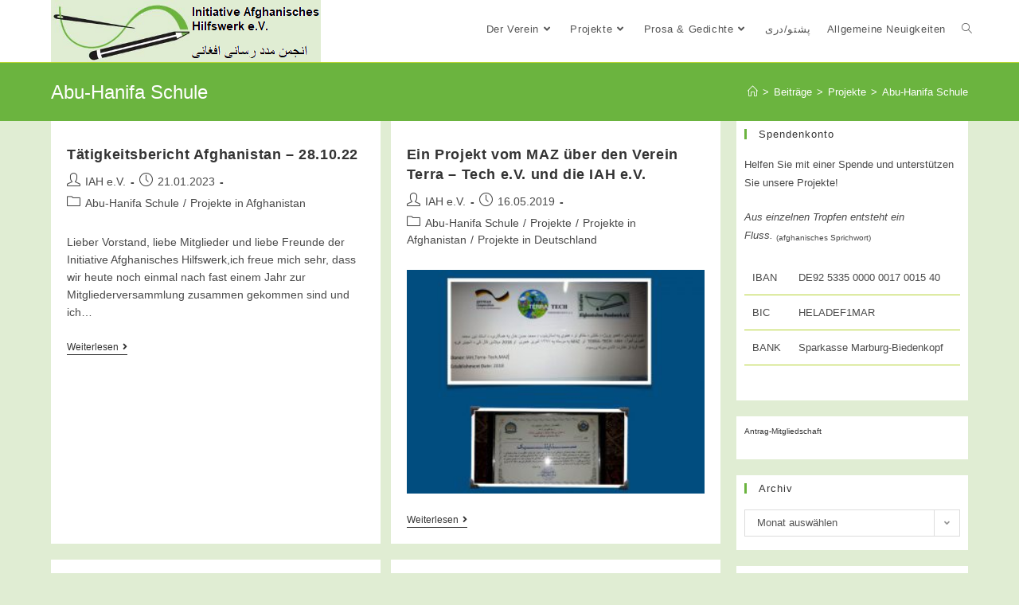

--- FILE ---
content_type: text/html; charset=UTF-8
request_url: https://iah-ev.de/?cat=19
body_size: 86939
content:
<!DOCTYPE html>
<html class="html" lang="de">
<head>
	<meta charset="UTF-8">
	<link rel="profile" href="https://gmpg.org/xfn/11">

	<title>Abu-Hanifa Schule &#8211; Initiative Afghanisches Hilfswerk e. V.</title>
<meta name='robots' content='max-image-preview:large' />
<meta name="viewport" content="width=device-width, initial-scale=1"><link rel="alternate" type="application/rss+xml" title="Initiative Afghanisches Hilfswerk e. V. &raquo; Feed" href="https://iah-ev.de/?feed=rss2" />
<link rel="alternate" type="application/rss+xml" title="Initiative Afghanisches Hilfswerk e. V. &raquo; Kommentar-Feed" href="https://iah-ev.de/?feed=comments-rss2" />
<link rel="alternate" type="application/rss+xml" title="Initiative Afghanisches Hilfswerk e. V. &raquo; Kategorie-Feed für Abu-Hanifa Schule" href="https://iah-ev.de/?feed=rss2&#038;cat=19" />
<script>
window._wpemojiSettings = {"baseUrl":"https:\/\/s.w.org\/images\/core\/emoji\/14.0.0\/72x72\/","ext":".png","svgUrl":"https:\/\/s.w.org\/images\/core\/emoji\/14.0.0\/svg\/","svgExt":".svg","source":{"concatemoji":"https:\/\/iah-ev.de\/wp-includes\/js\/wp-emoji-release.min.js?ver=6.1.9"}};
/*! This file is auto-generated */
!function(e,a,t){var n,r,o,i=a.createElement("canvas"),p=i.getContext&&i.getContext("2d");function s(e,t){var a=String.fromCharCode,e=(p.clearRect(0,0,i.width,i.height),p.fillText(a.apply(this,e),0,0),i.toDataURL());return p.clearRect(0,0,i.width,i.height),p.fillText(a.apply(this,t),0,0),e===i.toDataURL()}function c(e){var t=a.createElement("script");t.src=e,t.defer=t.type="text/javascript",a.getElementsByTagName("head")[0].appendChild(t)}for(o=Array("flag","emoji"),t.supports={everything:!0,everythingExceptFlag:!0},r=0;r<o.length;r++)t.supports[o[r]]=function(e){if(p&&p.fillText)switch(p.textBaseline="top",p.font="600 32px Arial",e){case"flag":return s([127987,65039,8205,9895,65039],[127987,65039,8203,9895,65039])?!1:!s([55356,56826,55356,56819],[55356,56826,8203,55356,56819])&&!s([55356,57332,56128,56423,56128,56418,56128,56421,56128,56430,56128,56423,56128,56447],[55356,57332,8203,56128,56423,8203,56128,56418,8203,56128,56421,8203,56128,56430,8203,56128,56423,8203,56128,56447]);case"emoji":return!s([129777,127995,8205,129778,127999],[129777,127995,8203,129778,127999])}return!1}(o[r]),t.supports.everything=t.supports.everything&&t.supports[o[r]],"flag"!==o[r]&&(t.supports.everythingExceptFlag=t.supports.everythingExceptFlag&&t.supports[o[r]]);t.supports.everythingExceptFlag=t.supports.everythingExceptFlag&&!t.supports.flag,t.DOMReady=!1,t.readyCallback=function(){t.DOMReady=!0},t.supports.everything||(n=function(){t.readyCallback()},a.addEventListener?(a.addEventListener("DOMContentLoaded",n,!1),e.addEventListener("load",n,!1)):(e.attachEvent("onload",n),a.attachEvent("onreadystatechange",function(){"complete"===a.readyState&&t.readyCallback()})),(e=t.source||{}).concatemoji?c(e.concatemoji):e.wpemoji&&e.twemoji&&(c(e.twemoji),c(e.wpemoji)))}(window,document,window._wpemojiSettings);
</script>
<style>
img.wp-smiley,
img.emoji {
	display: inline !important;
	border: none !important;
	box-shadow: none !important;
	height: 1em !important;
	width: 1em !important;
	margin: 0 0.07em !important;
	vertical-align: -0.1em !important;
	background: none !important;
	padding: 0 !important;
}
</style>
	<link rel='stylesheet' id='pt-cv-public-style-css' href='https://iah-ev.de/wp-content/plugins/content-views-query-and-display-post-page/public/assets/css/cv.css?ver=2.5.0.1' media='all' />
<link rel='stylesheet' id='wp-block-library-css' href='https://iah-ev.de/wp-includes/css/dist/block-library/style.min.css?ver=6.1.9' media='all' />
<style id='wp-block-library-theme-inline-css'>
.wp-block-audio figcaption{color:#555;font-size:13px;text-align:center}.is-dark-theme .wp-block-audio figcaption{color:hsla(0,0%,100%,.65)}.wp-block-audio{margin:0 0 1em}.wp-block-code{border:1px solid #ccc;border-radius:4px;font-family:Menlo,Consolas,monaco,monospace;padding:.8em 1em}.wp-block-embed figcaption{color:#555;font-size:13px;text-align:center}.is-dark-theme .wp-block-embed figcaption{color:hsla(0,0%,100%,.65)}.wp-block-embed{margin:0 0 1em}.blocks-gallery-caption{color:#555;font-size:13px;text-align:center}.is-dark-theme .blocks-gallery-caption{color:hsla(0,0%,100%,.65)}.wp-block-image figcaption{color:#555;font-size:13px;text-align:center}.is-dark-theme .wp-block-image figcaption{color:hsla(0,0%,100%,.65)}.wp-block-image{margin:0 0 1em}.wp-block-pullquote{border-top:4px solid;border-bottom:4px solid;margin-bottom:1.75em;color:currentColor}.wp-block-pullquote__citation,.wp-block-pullquote cite,.wp-block-pullquote footer{color:currentColor;text-transform:uppercase;font-size:.8125em;font-style:normal}.wp-block-quote{border-left:.25em solid;margin:0 0 1.75em;padding-left:1em}.wp-block-quote cite,.wp-block-quote footer{color:currentColor;font-size:.8125em;position:relative;font-style:normal}.wp-block-quote.has-text-align-right{border-left:none;border-right:.25em solid;padding-left:0;padding-right:1em}.wp-block-quote.has-text-align-center{border:none;padding-left:0}.wp-block-quote.is-large,.wp-block-quote.is-style-large,.wp-block-quote.is-style-plain{border:none}.wp-block-search .wp-block-search__label{font-weight:700}.wp-block-search__button{border:1px solid #ccc;padding:.375em .625em}:where(.wp-block-group.has-background){padding:1.25em 2.375em}.wp-block-separator.has-css-opacity{opacity:.4}.wp-block-separator{border:none;border-bottom:2px solid;margin-left:auto;margin-right:auto}.wp-block-separator.has-alpha-channel-opacity{opacity:1}.wp-block-separator:not(.is-style-wide):not(.is-style-dots){width:100px}.wp-block-separator.has-background:not(.is-style-dots){border-bottom:none;height:1px}.wp-block-separator.has-background:not(.is-style-wide):not(.is-style-dots){height:2px}.wp-block-table{margin:"0 0 1em 0"}.wp-block-table thead{border-bottom:3px solid}.wp-block-table tfoot{border-top:3px solid}.wp-block-table td,.wp-block-table th{word-break:normal}.wp-block-table figcaption{color:#555;font-size:13px;text-align:center}.is-dark-theme .wp-block-table figcaption{color:hsla(0,0%,100%,.65)}.wp-block-video figcaption{color:#555;font-size:13px;text-align:center}.is-dark-theme .wp-block-video figcaption{color:hsla(0,0%,100%,.65)}.wp-block-video{margin:0 0 1em}.wp-block-template-part.has-background{padding:1.25em 2.375em;margin-top:0;margin-bottom:0}
</style>
<link rel='stylesheet' id='classic-theme-styles-css' href='https://iah-ev.de/wp-includes/css/classic-themes.min.css?ver=1' media='all' />
<style id='global-styles-inline-css'>
body{--wp--preset--color--black: #000000;--wp--preset--color--cyan-bluish-gray: #abb8c3;--wp--preset--color--white: #ffffff;--wp--preset--color--pale-pink: #f78da7;--wp--preset--color--vivid-red: #cf2e2e;--wp--preset--color--luminous-vivid-orange: #ff6900;--wp--preset--color--luminous-vivid-amber: #fcb900;--wp--preset--color--light-green-cyan: #7bdcb5;--wp--preset--color--vivid-green-cyan: #00d084;--wp--preset--color--pale-cyan-blue: #8ed1fc;--wp--preset--color--vivid-cyan-blue: #0693e3;--wp--preset--color--vivid-purple: #9b51e0;--wp--preset--gradient--vivid-cyan-blue-to-vivid-purple: linear-gradient(135deg,rgba(6,147,227,1) 0%,rgb(155,81,224) 100%);--wp--preset--gradient--light-green-cyan-to-vivid-green-cyan: linear-gradient(135deg,rgb(122,220,180) 0%,rgb(0,208,130) 100%);--wp--preset--gradient--luminous-vivid-amber-to-luminous-vivid-orange: linear-gradient(135deg,rgba(252,185,0,1) 0%,rgba(255,105,0,1) 100%);--wp--preset--gradient--luminous-vivid-orange-to-vivid-red: linear-gradient(135deg,rgba(255,105,0,1) 0%,rgb(207,46,46) 100%);--wp--preset--gradient--very-light-gray-to-cyan-bluish-gray: linear-gradient(135deg,rgb(238,238,238) 0%,rgb(169,184,195) 100%);--wp--preset--gradient--cool-to-warm-spectrum: linear-gradient(135deg,rgb(74,234,220) 0%,rgb(151,120,209) 20%,rgb(207,42,186) 40%,rgb(238,44,130) 60%,rgb(251,105,98) 80%,rgb(254,248,76) 100%);--wp--preset--gradient--blush-light-purple: linear-gradient(135deg,rgb(255,206,236) 0%,rgb(152,150,240) 100%);--wp--preset--gradient--blush-bordeaux: linear-gradient(135deg,rgb(254,205,165) 0%,rgb(254,45,45) 50%,rgb(107,0,62) 100%);--wp--preset--gradient--luminous-dusk: linear-gradient(135deg,rgb(255,203,112) 0%,rgb(199,81,192) 50%,rgb(65,88,208) 100%);--wp--preset--gradient--pale-ocean: linear-gradient(135deg,rgb(255,245,203) 0%,rgb(182,227,212) 50%,rgb(51,167,181) 100%);--wp--preset--gradient--electric-grass: linear-gradient(135deg,rgb(202,248,128) 0%,rgb(113,206,126) 100%);--wp--preset--gradient--midnight: linear-gradient(135deg,rgb(2,3,129) 0%,rgb(40,116,252) 100%);--wp--preset--duotone--dark-grayscale: url('#wp-duotone-dark-grayscale');--wp--preset--duotone--grayscale: url('#wp-duotone-grayscale');--wp--preset--duotone--purple-yellow: url('#wp-duotone-purple-yellow');--wp--preset--duotone--blue-red: url('#wp-duotone-blue-red');--wp--preset--duotone--midnight: url('#wp-duotone-midnight');--wp--preset--duotone--magenta-yellow: url('#wp-duotone-magenta-yellow');--wp--preset--duotone--purple-green: url('#wp-duotone-purple-green');--wp--preset--duotone--blue-orange: url('#wp-duotone-blue-orange');--wp--preset--font-size--small: 13px;--wp--preset--font-size--medium: 20px;--wp--preset--font-size--large: 36px;--wp--preset--font-size--x-large: 42px;--wp--preset--spacing--20: 0.44rem;--wp--preset--spacing--30: 0.67rem;--wp--preset--spacing--40: 1rem;--wp--preset--spacing--50: 1.5rem;--wp--preset--spacing--60: 2.25rem;--wp--preset--spacing--70: 3.38rem;--wp--preset--spacing--80: 5.06rem;}:where(.is-layout-flex){gap: 0.5em;}body .is-layout-flow > .alignleft{float: left;margin-inline-start: 0;margin-inline-end: 2em;}body .is-layout-flow > .alignright{float: right;margin-inline-start: 2em;margin-inline-end: 0;}body .is-layout-flow > .aligncenter{margin-left: auto !important;margin-right: auto !important;}body .is-layout-constrained > .alignleft{float: left;margin-inline-start: 0;margin-inline-end: 2em;}body .is-layout-constrained > .alignright{float: right;margin-inline-start: 2em;margin-inline-end: 0;}body .is-layout-constrained > .aligncenter{margin-left: auto !important;margin-right: auto !important;}body .is-layout-constrained > :where(:not(.alignleft):not(.alignright):not(.alignfull)){max-width: var(--wp--style--global--content-size);margin-left: auto !important;margin-right: auto !important;}body .is-layout-constrained > .alignwide{max-width: var(--wp--style--global--wide-size);}body .is-layout-flex{display: flex;}body .is-layout-flex{flex-wrap: wrap;align-items: center;}body .is-layout-flex > *{margin: 0;}:where(.wp-block-columns.is-layout-flex){gap: 2em;}.has-black-color{color: var(--wp--preset--color--black) !important;}.has-cyan-bluish-gray-color{color: var(--wp--preset--color--cyan-bluish-gray) !important;}.has-white-color{color: var(--wp--preset--color--white) !important;}.has-pale-pink-color{color: var(--wp--preset--color--pale-pink) !important;}.has-vivid-red-color{color: var(--wp--preset--color--vivid-red) !important;}.has-luminous-vivid-orange-color{color: var(--wp--preset--color--luminous-vivid-orange) !important;}.has-luminous-vivid-amber-color{color: var(--wp--preset--color--luminous-vivid-amber) !important;}.has-light-green-cyan-color{color: var(--wp--preset--color--light-green-cyan) !important;}.has-vivid-green-cyan-color{color: var(--wp--preset--color--vivid-green-cyan) !important;}.has-pale-cyan-blue-color{color: var(--wp--preset--color--pale-cyan-blue) !important;}.has-vivid-cyan-blue-color{color: var(--wp--preset--color--vivid-cyan-blue) !important;}.has-vivid-purple-color{color: var(--wp--preset--color--vivid-purple) !important;}.has-black-background-color{background-color: var(--wp--preset--color--black) !important;}.has-cyan-bluish-gray-background-color{background-color: var(--wp--preset--color--cyan-bluish-gray) !important;}.has-white-background-color{background-color: var(--wp--preset--color--white) !important;}.has-pale-pink-background-color{background-color: var(--wp--preset--color--pale-pink) !important;}.has-vivid-red-background-color{background-color: var(--wp--preset--color--vivid-red) !important;}.has-luminous-vivid-orange-background-color{background-color: var(--wp--preset--color--luminous-vivid-orange) !important;}.has-luminous-vivid-amber-background-color{background-color: var(--wp--preset--color--luminous-vivid-amber) !important;}.has-light-green-cyan-background-color{background-color: var(--wp--preset--color--light-green-cyan) !important;}.has-vivid-green-cyan-background-color{background-color: var(--wp--preset--color--vivid-green-cyan) !important;}.has-pale-cyan-blue-background-color{background-color: var(--wp--preset--color--pale-cyan-blue) !important;}.has-vivid-cyan-blue-background-color{background-color: var(--wp--preset--color--vivid-cyan-blue) !important;}.has-vivid-purple-background-color{background-color: var(--wp--preset--color--vivid-purple) !important;}.has-black-border-color{border-color: var(--wp--preset--color--black) !important;}.has-cyan-bluish-gray-border-color{border-color: var(--wp--preset--color--cyan-bluish-gray) !important;}.has-white-border-color{border-color: var(--wp--preset--color--white) !important;}.has-pale-pink-border-color{border-color: var(--wp--preset--color--pale-pink) !important;}.has-vivid-red-border-color{border-color: var(--wp--preset--color--vivid-red) !important;}.has-luminous-vivid-orange-border-color{border-color: var(--wp--preset--color--luminous-vivid-orange) !important;}.has-luminous-vivid-amber-border-color{border-color: var(--wp--preset--color--luminous-vivid-amber) !important;}.has-light-green-cyan-border-color{border-color: var(--wp--preset--color--light-green-cyan) !important;}.has-vivid-green-cyan-border-color{border-color: var(--wp--preset--color--vivid-green-cyan) !important;}.has-pale-cyan-blue-border-color{border-color: var(--wp--preset--color--pale-cyan-blue) !important;}.has-vivid-cyan-blue-border-color{border-color: var(--wp--preset--color--vivid-cyan-blue) !important;}.has-vivid-purple-border-color{border-color: var(--wp--preset--color--vivid-purple) !important;}.has-vivid-cyan-blue-to-vivid-purple-gradient-background{background: var(--wp--preset--gradient--vivid-cyan-blue-to-vivid-purple) !important;}.has-light-green-cyan-to-vivid-green-cyan-gradient-background{background: var(--wp--preset--gradient--light-green-cyan-to-vivid-green-cyan) !important;}.has-luminous-vivid-amber-to-luminous-vivid-orange-gradient-background{background: var(--wp--preset--gradient--luminous-vivid-amber-to-luminous-vivid-orange) !important;}.has-luminous-vivid-orange-to-vivid-red-gradient-background{background: var(--wp--preset--gradient--luminous-vivid-orange-to-vivid-red) !important;}.has-very-light-gray-to-cyan-bluish-gray-gradient-background{background: var(--wp--preset--gradient--very-light-gray-to-cyan-bluish-gray) !important;}.has-cool-to-warm-spectrum-gradient-background{background: var(--wp--preset--gradient--cool-to-warm-spectrum) !important;}.has-blush-light-purple-gradient-background{background: var(--wp--preset--gradient--blush-light-purple) !important;}.has-blush-bordeaux-gradient-background{background: var(--wp--preset--gradient--blush-bordeaux) !important;}.has-luminous-dusk-gradient-background{background: var(--wp--preset--gradient--luminous-dusk) !important;}.has-pale-ocean-gradient-background{background: var(--wp--preset--gradient--pale-ocean) !important;}.has-electric-grass-gradient-background{background: var(--wp--preset--gradient--electric-grass) !important;}.has-midnight-gradient-background{background: var(--wp--preset--gradient--midnight) !important;}.has-small-font-size{font-size: var(--wp--preset--font-size--small) !important;}.has-medium-font-size{font-size: var(--wp--preset--font-size--medium) !important;}.has-large-font-size{font-size: var(--wp--preset--font-size--large) !important;}.has-x-large-font-size{font-size: var(--wp--preset--font-size--x-large) !important;}
.wp-block-navigation a:where(:not(.wp-element-button)){color: inherit;}
:where(.wp-block-columns.is-layout-flex){gap: 2em;}
.wp-block-pullquote{font-size: 1.5em;line-height: 1.6;}
</style>
<link rel='stylesheet' id='font-awesome-css' href='https://iah-ev.de/wp-content/themes/oceanwp/assets/fonts/fontawesome/css/all.min.css?ver=5.15.1' media='all' />
<link rel='stylesheet' id='simple-line-icons-css' href='https://iah-ev.de/wp-content/themes/oceanwp/assets/css/third/simple-line-icons.min.css?ver=2.4.0' media='all' />
<link rel='stylesheet' id='oceanwp-style-css' href='https://iah-ev.de/wp-content/themes/oceanwp/assets/css/style.min.css?ver=3.3.6' media='all' />
<link rel='stylesheet' id='oe-widgets-style-css' href='https://iah-ev.de/wp-content/plugins/ocean-extra/assets/css/widgets.css?ver=6.1.9' media='all' />
<script src='https://iah-ev.de/wp-includes/js/jquery/jquery.min.js?ver=3.6.1' id='jquery-core-js'></script>
<script src='https://iah-ev.de/wp-includes/js/jquery/jquery-migrate.min.js?ver=3.3.2' id='jquery-migrate-js'></script>
<link rel="https://api.w.org/" href="https://iah-ev.de/index.php?rest_route=/" /><link rel="alternate" type="application/json" href="https://iah-ev.de/index.php?rest_route=/wp/v2/categories/19" /><link rel="EditURI" type="application/rsd+xml" title="RSD" href="https://iah-ev.de/xmlrpc.php?rsd" />
<link rel="wlwmanifest" type="application/wlwmanifest+xml" href="https://iah-ev.de/wp-includes/wlwmanifest.xml" />
<meta name="generator" content="WordPress 6.1.9" />
<!-- Enter your scripts here --><meta name="generator" content="Elementor 3.18.2; features: e_dom_optimization, e_optimized_assets_loading, additional_custom_breakpoints, block_editor_assets_optimize, e_image_loading_optimization; settings: css_print_method-external, google_font-enabled, font_display-auto">
<link rel="icon" href="https://iah-ev.de/wp-content/uploads/2020/04/cropped-iah-logo-with-text-1-32x32.png" sizes="32x32" />
<link rel="icon" href="https://iah-ev.de/wp-content/uploads/2020/04/cropped-iah-logo-with-text-1-192x192.png" sizes="192x192" />
<link rel="apple-touch-icon" href="https://iah-ev.de/wp-content/uploads/2020/04/cropped-iah-logo-with-text-1-180x180.png" />
<meta name="msapplication-TileImage" content="https://iah-ev.de/wp-content/uploads/2020/04/cropped-iah-logo-with-text-1-270x270.png" />
<!-- OceanWP CSS -->
<style type="text/css">
.page-header{background-color:#6bb43f}/* General CSS */a:hover,a.light:hover,.theme-heading .text::before,.theme-heading .text::after,#top-bar-content >a:hover,#top-bar-social li.oceanwp-email a:hover,#site-navigation-wrap .dropdown-menu >li >a:hover,#site-header.medium-header #medium-searchform button:hover,.oceanwp-mobile-menu-icon a:hover,.blog-entry.post .blog-entry-header .entry-title a:hover,.blog-entry.post .blog-entry-readmore a:hover,.blog-entry.thumbnail-entry .blog-entry-category a,ul.meta li a:hover,.dropcap,.single nav.post-navigation .nav-links .title,body .related-post-title a:hover,body #wp-calendar caption,body .contact-info-widget.default i,body .contact-info-widget.big-icons i,body .custom-links-widget .oceanwp-custom-links li a:hover,body .custom-links-widget .oceanwp-custom-links li a:hover:before,body .posts-thumbnails-widget li a:hover,body .social-widget li.oceanwp-email a:hover,.comment-author .comment-meta .comment-reply-link,#respond #cancel-comment-reply-link:hover,#footer-widgets .footer-box a:hover,#footer-bottom a:hover,#footer-bottom #footer-bottom-menu a:hover,.sidr a:hover,.sidr-class-dropdown-toggle:hover,.sidr-class-menu-item-has-children.active >a,.sidr-class-menu-item-has-children.active >a >.sidr-class-dropdown-toggle,input[type=checkbox]:checked:before{color:#6bb43f}.single nav.post-navigation .nav-links .title .owp-icon use,.blog-entry.post .blog-entry-readmore a:hover .owp-icon use,body .contact-info-widget.default .owp-icon use,body .contact-info-widget.big-icons .owp-icon use{stroke:#6bb43f}input[type="button"],input[type="reset"],input[type="submit"],button[type="submit"],.button,#site-navigation-wrap .dropdown-menu >li.btn >a >span,.thumbnail:hover i,.post-quote-content,.omw-modal .omw-close-modal,body .contact-info-widget.big-icons li:hover i,body div.wpforms-container-full .wpforms-form input[type=submit],body div.wpforms-container-full .wpforms-form button[type=submit],body div.wpforms-container-full .wpforms-form .wpforms-page-button{background-color:#6bb43f}.thumbnail:hover .link-post-svg-icon{background-color:#6bb43f}body .contact-info-widget.big-icons li:hover .owp-icon{background-color:#6bb43f}.widget-title{border-color:#6bb43f}blockquote{border-color:#6bb43f}#searchform-dropdown{border-color:#6bb43f}.dropdown-menu .sub-menu{border-color:#6bb43f}.blog-entry.large-entry .blog-entry-readmore a:hover{border-color:#6bb43f}.oceanwp-newsletter-form-wrap input[type="email"]:focus{border-color:#6bb43f}.social-widget li.oceanwp-email a:hover{border-color:#6bb43f}#respond #cancel-comment-reply-link:hover{border-color:#6bb43f}body .contact-info-widget.big-icons li:hover i{border-color:#6bb43f}#footer-widgets .oceanwp-newsletter-form-wrap input[type="email"]:focus{border-color:#6bb43f}blockquote,.wp-block-quote{border-left-color:#6bb43f}body .contact-info-widget.big-icons li:hover .owp-icon{border-color:#6bb43f}input[type="button"]:hover,input[type="reset"]:hover,input[type="submit"]:hover,button[type="submit"]:hover,input[type="button"]:focus,input[type="reset"]:focus,input[type="submit"]:focus,button[type="submit"]:focus,.button:hover,.button:focus,#site-navigation-wrap .dropdown-menu >li.btn >a:hover >span,.post-quote-author,.omw-modal .omw-close-modal:hover,body div.wpforms-container-full .wpforms-form input[type=submit]:hover,body div.wpforms-container-full .wpforms-form button[type=submit]:hover,body div.wpforms-container-full .wpforms-form .wpforms-page-button:hover{background-color:#e0edd3}table th,table td,hr,.content-area,body.content-left-sidebar #content-wrap .content-area,.content-left-sidebar .content-area,#top-bar-wrap,#site-header,#site-header.top-header #search-toggle,.dropdown-menu ul li,.centered-minimal-page-header,.blog-entry.post,.blog-entry.grid-entry .blog-entry-inner,.blog-entry.thumbnail-entry .blog-entry-bottom,.single-post .entry-title,.single .entry-share-wrap .entry-share,.single .entry-share,.single .entry-share ul li a,.single nav.post-navigation,.single nav.post-navigation .nav-links .nav-previous,#author-bio,#author-bio .author-bio-avatar,#author-bio .author-bio-social li a,#related-posts,#comments,.comment-body,#respond #cancel-comment-reply-link,#blog-entries .type-page,.page-numbers a,.page-numbers span:not(.elementor-screen-only),.page-links span,body #wp-calendar caption,body #wp-calendar th,body #wp-calendar tbody,body .contact-info-widget.default i,body .contact-info-widget.big-icons i,body .posts-thumbnails-widget li,body .tagcloud a{border-color:#b5d334}body .contact-info-widget.big-icons .owp-icon,body .contact-info-widget.default .owp-icon{border-color:#b5d334}a:hover{color:#6ab343}a:hover .owp-icon use{stroke:#6ab343}.separate-layout,.has-parallax-footer.separate-layout #main{background-color:#e0edd3}.separate-layout .content-area,.separate-layout.content-left-sidebar .content-area,.content-both-sidebars.scs-style .content-area,.separate-layout.content-both-sidebars.ssc-style .content-area,body.separate-blog.separate-layout #blog-entries >*,body.separate-blog.separate-layout .oceanwp-pagination,body.separate-blog.separate-layout .blog-entry.grid-entry .blog-entry-inner{padding:20px}.separate-layout.content-full-width .content-area{padding:20px !important}.separate-layout .widget-area .sidebar-box{padding:10px}@media only screen and (min-width:960px){.content-area,.content-left-sidebar .content-area{width:73%}}@media only screen and (min-width:960px){.widget-area,.content-left-sidebar .widget-area{width:27%}}#main #content-wrap,.separate-layout #main #content-wrap{padding-top:0}.page-header,.has-transparent-header .page-header{padding:20px 0 20px 0}.page-header .page-header-title,.page-header.background-image-page-header .page-header-title{color:#ffffff}.site-breadcrumbs,.background-image-page-header .site-breadcrumbs{color:#ffffff}.site-breadcrumbs ul li .breadcrumb-sep,.site-breadcrumbs ol li .breadcrumb-sep{color:#ffffff}.site-breadcrumbs a,.background-image-page-header .site-breadcrumbs a{color:#ffffff}.site-breadcrumbs a .owp-icon use,.background-image-page-header .site-breadcrumbs a .owp-icon use{stroke:#ffffff}.site-breadcrumbs a:hover,.background-image-page-header .site-breadcrumbs a:hover{color:#e0edd3}.site-breadcrumbs a:hover .owp-icon use,.background-image-page-header .site-breadcrumbs a:hover .owp-icon use{stroke:#e0edd3}#scroll-top{bottom:36px}#scroll-top{width:30px;height:30px;line-height:30px}#scroll-top{font-size:20px}#scroll-top .owp-icon{width:20px;height:20px}#scroll-top{border-radius:4px}#scroll-top{background-color:rgba(107,180,63,0.28)}#scroll-top:hover{background-color:#6bb43f}form input[type="text"],form input[type="password"],form input[type="email"],form input[type="url"],form input[type="date"],form input[type="month"],form input[type="time"],form input[type="datetime"],form input[type="datetime-local"],form input[type="week"],form input[type="number"],form input[type="search"],form input[type="tel"],form input[type="color"],form select,form textarea,.select2-container .select2-choice,.woocommerce .woocommerce-checkout .select2-container--default .select2-selection--single{border-color:#e0edd3}body div.wpforms-container-full .wpforms-form input[type=date],body div.wpforms-container-full .wpforms-form input[type=datetime],body div.wpforms-container-full .wpforms-form input[type=datetime-local],body div.wpforms-container-full .wpforms-form input[type=email],body div.wpforms-container-full .wpforms-form input[type=month],body div.wpforms-container-full .wpforms-form input[type=number],body div.wpforms-container-full .wpforms-form input[type=password],body div.wpforms-container-full .wpforms-form input[type=range],body div.wpforms-container-full .wpforms-form input[type=search],body div.wpforms-container-full .wpforms-form input[type=tel],body div.wpforms-container-full .wpforms-form input[type=text],body div.wpforms-container-full .wpforms-form input[type=time],body div.wpforms-container-full .wpforms-form input[type=url],body div.wpforms-container-full .wpforms-form input[type=week],body div.wpforms-container-full .wpforms-form select,body div.wpforms-container-full .wpforms-form textarea{border-color:#e0edd3}form input[type="text"]:focus,form input[type="password"]:focus,form input[type="email"]:focus,form input[type="tel"]:focus,form input[type="url"]:focus,form input[type="search"]:focus,form textarea:focus,.select2-drop-active,.select2-dropdown-open.select2-drop-above .select2-choice,.select2-dropdown-open.select2-drop-above .select2-choices,.select2-drop.select2-drop-above.select2-drop-active,.select2-container-active .select2-choice,.select2-container-active .select2-choices{border-color:#6ab343}body div.wpforms-container-full .wpforms-form input:focus,body div.wpforms-container-full .wpforms-form textarea:focus,body div.wpforms-container-full .wpforms-form select:focus{border-color:#6ab343}body .theme-button,body input[type="submit"],body button[type="submit"],body button,body .button,body div.wpforms-container-full .wpforms-form input[type=submit],body div.wpforms-container-full .wpforms-form button[type=submit],body div.wpforms-container-full .wpforms-form .wpforms-page-button{background-color:#6bb43f}body .theme-button:hover,body input[type="submit"]:hover,body button[type="submit"]:hover,body button:hover,body .button:hover,body div.wpforms-container-full .wpforms-form input[type=submit]:hover,body div.wpforms-container-full .wpforms-form input[type=submit]:active,body div.wpforms-container-full .wpforms-form button[type=submit]:hover,body div.wpforms-container-full .wpforms-form button[type=submit]:active,body div.wpforms-container-full .wpforms-form .wpforms-page-button:hover,body div.wpforms-container-full .wpforms-form .wpforms-page-button:active{background-color:#e0edd3}/* Header CSS */#site-header.has-header-media .overlay-header-media{background-color:rgba(0,0,0,0.5)}#site-header #site-logo #site-logo-inner a img,#site-header.center-header #site-navigation-wrap .middle-site-logo a img{max-height:90px}.effect-one #site-navigation-wrap .dropdown-menu >li >a.menu-link >span:after,.effect-three #site-navigation-wrap .dropdown-menu >li >a.menu-link >span:after,.effect-five #site-navigation-wrap .dropdown-menu >li >a.menu-link >span:before,.effect-five #site-navigation-wrap .dropdown-menu >li >a.menu-link >span:after,.effect-nine #site-navigation-wrap .dropdown-menu >li >a.menu-link >span:before,.effect-nine #site-navigation-wrap .dropdown-menu >li >a.menu-link >span:after{background-color:#6bb43f}.effect-four #site-navigation-wrap .dropdown-menu >li >a.menu-link >span:before,.effect-four #site-navigation-wrap .dropdown-menu >li >a.menu-link >span:after,.effect-seven #site-navigation-wrap .dropdown-menu >li >a.menu-link:hover >span:after,.effect-seven #site-navigation-wrap .dropdown-menu >li.sfHover >a.menu-link >span:after{color:#6bb43f}.effect-seven #site-navigation-wrap .dropdown-menu >li >a.menu-link:hover >span:after,.effect-seven #site-navigation-wrap .dropdown-menu >li.sfHover >a.menu-link >span:after{text-shadow:10px 0 #6bb43f,-10px 0 #6bb43f}#site-navigation-wrap .dropdown-menu >li >a{padding:0 10px}/* Footer Widgets CSS */#footer-widgets{padding:20px}#footer-widgets{background-color:#6bb43f}#footer-widgets,#footer-widgets p,#footer-widgets li a:before,#footer-widgets .contact-info-widget span.oceanwp-contact-title,#footer-widgets .recent-posts-date,#footer-widgets .recent-posts-comments,#footer-widgets .widget-recent-posts-icons li .fa{color:#ffffff}#footer-widgets li,#footer-widgets #wp-calendar caption,#footer-widgets #wp-calendar th,#footer-widgets #wp-calendar tbody,#footer-widgets .contact-info-widget i,#footer-widgets .oceanwp-newsletter-form-wrap input[type="email"],#footer-widgets .posts-thumbnails-widget li,#footer-widgets .social-widget li a{border-color:#6bb43f}#footer-widgets .contact-info-widget .owp-icon{border-color:#6bb43f}/* Footer Bottom CSS */#footer-bottom{padding:10px 0 10px 0}#footer-bottom{background-color:#ffffff}#footer-bottom a,#footer-bottom #footer-bottom-menu a{color:#929292}#footer-bottom a:hover,#footer-bottom #footer-bottom-menu a:hover{color:#6bb43f}
</style></head>

<body class="archive category category-abu-hanifa-schule category-19 wp-custom-logo wp-embed-responsive oceanwp-theme dropdown-mobile separate-layout separate-blog default-breakpoint has-sidebar content-right-sidebar has-breadcrumbs has-blog-grid elementor-default elementor-kit-444" itemscope="itemscope" itemtype="https://schema.org/Blog">

	<svg xmlns="http://www.w3.org/2000/svg" viewBox="0 0 0 0" width="0" height="0" focusable="false" role="none" style="visibility: hidden; position: absolute; left: -9999px; overflow: hidden;" ><defs><filter id="wp-duotone-dark-grayscale"><feColorMatrix color-interpolation-filters="sRGB" type="matrix" values=" .299 .587 .114 0 0 .299 .587 .114 0 0 .299 .587 .114 0 0 .299 .587 .114 0 0 " /><feComponentTransfer color-interpolation-filters="sRGB" ><feFuncR type="table" tableValues="0 0.49803921568627" /><feFuncG type="table" tableValues="0 0.49803921568627" /><feFuncB type="table" tableValues="0 0.49803921568627" /><feFuncA type="table" tableValues="1 1" /></feComponentTransfer><feComposite in2="SourceGraphic" operator="in" /></filter></defs></svg><svg xmlns="http://www.w3.org/2000/svg" viewBox="0 0 0 0" width="0" height="0" focusable="false" role="none" style="visibility: hidden; position: absolute; left: -9999px; overflow: hidden;" ><defs><filter id="wp-duotone-grayscale"><feColorMatrix color-interpolation-filters="sRGB" type="matrix" values=" .299 .587 .114 0 0 .299 .587 .114 0 0 .299 .587 .114 0 0 .299 .587 .114 0 0 " /><feComponentTransfer color-interpolation-filters="sRGB" ><feFuncR type="table" tableValues="0 1" /><feFuncG type="table" tableValues="0 1" /><feFuncB type="table" tableValues="0 1" /><feFuncA type="table" tableValues="1 1" /></feComponentTransfer><feComposite in2="SourceGraphic" operator="in" /></filter></defs></svg><svg xmlns="http://www.w3.org/2000/svg" viewBox="0 0 0 0" width="0" height="0" focusable="false" role="none" style="visibility: hidden; position: absolute; left: -9999px; overflow: hidden;" ><defs><filter id="wp-duotone-purple-yellow"><feColorMatrix color-interpolation-filters="sRGB" type="matrix" values=" .299 .587 .114 0 0 .299 .587 .114 0 0 .299 .587 .114 0 0 .299 .587 .114 0 0 " /><feComponentTransfer color-interpolation-filters="sRGB" ><feFuncR type="table" tableValues="0.54901960784314 0.98823529411765" /><feFuncG type="table" tableValues="0 1" /><feFuncB type="table" tableValues="0.71764705882353 0.25490196078431" /><feFuncA type="table" tableValues="1 1" /></feComponentTransfer><feComposite in2="SourceGraphic" operator="in" /></filter></defs></svg><svg xmlns="http://www.w3.org/2000/svg" viewBox="0 0 0 0" width="0" height="0" focusable="false" role="none" style="visibility: hidden; position: absolute; left: -9999px; overflow: hidden;" ><defs><filter id="wp-duotone-blue-red"><feColorMatrix color-interpolation-filters="sRGB" type="matrix" values=" .299 .587 .114 0 0 .299 .587 .114 0 0 .299 .587 .114 0 0 .299 .587 .114 0 0 " /><feComponentTransfer color-interpolation-filters="sRGB" ><feFuncR type="table" tableValues="0 1" /><feFuncG type="table" tableValues="0 0.27843137254902" /><feFuncB type="table" tableValues="0.5921568627451 0.27843137254902" /><feFuncA type="table" tableValues="1 1" /></feComponentTransfer><feComposite in2="SourceGraphic" operator="in" /></filter></defs></svg><svg xmlns="http://www.w3.org/2000/svg" viewBox="0 0 0 0" width="0" height="0" focusable="false" role="none" style="visibility: hidden; position: absolute; left: -9999px; overflow: hidden;" ><defs><filter id="wp-duotone-midnight"><feColorMatrix color-interpolation-filters="sRGB" type="matrix" values=" .299 .587 .114 0 0 .299 .587 .114 0 0 .299 .587 .114 0 0 .299 .587 .114 0 0 " /><feComponentTransfer color-interpolation-filters="sRGB" ><feFuncR type="table" tableValues="0 0" /><feFuncG type="table" tableValues="0 0.64705882352941" /><feFuncB type="table" tableValues="0 1" /><feFuncA type="table" tableValues="1 1" /></feComponentTransfer><feComposite in2="SourceGraphic" operator="in" /></filter></defs></svg><svg xmlns="http://www.w3.org/2000/svg" viewBox="0 0 0 0" width="0" height="0" focusable="false" role="none" style="visibility: hidden; position: absolute; left: -9999px; overflow: hidden;" ><defs><filter id="wp-duotone-magenta-yellow"><feColorMatrix color-interpolation-filters="sRGB" type="matrix" values=" .299 .587 .114 0 0 .299 .587 .114 0 0 .299 .587 .114 0 0 .299 .587 .114 0 0 " /><feComponentTransfer color-interpolation-filters="sRGB" ><feFuncR type="table" tableValues="0.78039215686275 1" /><feFuncG type="table" tableValues="0 0.94901960784314" /><feFuncB type="table" tableValues="0.35294117647059 0.47058823529412" /><feFuncA type="table" tableValues="1 1" /></feComponentTransfer><feComposite in2="SourceGraphic" operator="in" /></filter></defs></svg><svg xmlns="http://www.w3.org/2000/svg" viewBox="0 0 0 0" width="0" height="0" focusable="false" role="none" style="visibility: hidden; position: absolute; left: -9999px; overflow: hidden;" ><defs><filter id="wp-duotone-purple-green"><feColorMatrix color-interpolation-filters="sRGB" type="matrix" values=" .299 .587 .114 0 0 .299 .587 .114 0 0 .299 .587 .114 0 0 .299 .587 .114 0 0 " /><feComponentTransfer color-interpolation-filters="sRGB" ><feFuncR type="table" tableValues="0.65098039215686 0.40392156862745" /><feFuncG type="table" tableValues="0 1" /><feFuncB type="table" tableValues="0.44705882352941 0.4" /><feFuncA type="table" tableValues="1 1" /></feComponentTransfer><feComposite in2="SourceGraphic" operator="in" /></filter></defs></svg><svg xmlns="http://www.w3.org/2000/svg" viewBox="0 0 0 0" width="0" height="0" focusable="false" role="none" style="visibility: hidden; position: absolute; left: -9999px; overflow: hidden;" ><defs><filter id="wp-duotone-blue-orange"><feColorMatrix color-interpolation-filters="sRGB" type="matrix" values=" .299 .587 .114 0 0 .299 .587 .114 0 0 .299 .587 .114 0 0 .299 .587 .114 0 0 " /><feComponentTransfer color-interpolation-filters="sRGB" ><feFuncR type="table" tableValues="0.098039215686275 1" /><feFuncG type="table" tableValues="0 0.66274509803922" /><feFuncB type="table" tableValues="0.84705882352941 0.41960784313725" /><feFuncA type="table" tableValues="1 1" /></feComponentTransfer><feComposite in2="SourceGraphic" operator="in" /></filter></defs></svg>
	
	<div id="outer-wrap" class="site clr">

		<a class="skip-link screen-reader-text" href="#main">Zum Inhalt springen</a>

		
		<div id="wrap" class="clr">

			
			
<header id="site-header" class="minimal-header effect-one clr" data-height="74" itemscope="itemscope" itemtype="https://schema.org/WPHeader" role="banner">

	
					
			<div id="site-header-inner" class="clr container">

				
				

<div id="site-logo" class="clr" itemscope itemtype="https://schema.org/Brand" >

	
	<div id="site-logo-inner" class="clr">

		<a href="https://iah-ev.de/" class="custom-logo-link" rel="home"><img width="339" height="78" src="https://iah-ev.de/wp-content/uploads/2023/01/cropped-iah-logo-with-text-neue-Endversion-1.png" class="custom-logo" alt="Initiative Afghanisches Hilfswerk e. V." decoding="async" srcset="https://iah-ev.de/wp-content/uploads/2023/01/cropped-iah-logo-with-text-neue-Endversion-1.png 339w, https://iah-ev.de/wp-content/uploads/2023/01/cropped-iah-logo-with-text-neue-Endversion-1-300x69.png 300w" sizes="(max-width: 339px) 100vw, 339px" /></a>
	</div><!-- #site-logo-inner -->

	
	
</div><!-- #site-logo -->

			<div id="site-navigation-wrap" class="clr">
			
			
			
			<nav id="site-navigation" class="navigation main-navigation clr" itemscope="itemscope" itemtype="https://schema.org/SiteNavigationElement" role="navigation" >

				<ul id="menu-menue" class="main-menu dropdown-menu sf-menu"><li id="menu-item-424" class="menu-item menu-item-type-taxonomy menu-item-object-category menu-item-has-children dropdown menu-item-424"><a href="https://iah-ev.de/?cat=2" class="menu-link"><span class="text-wrap">Der Verein<i class="nav-arrow fa fa-angle-down" aria-hidden="true" role="img"></i></span></a>
<ul class="sub-menu">
	<li id="menu-item-502" class="menu-item menu-item-type-post_type menu-item-object-page menu-item-502"><a href="https://iah-ev.de/?page_id=498" class="menu-link"><span class="text-wrap">Vorstand</span></a></li>	<li id="menu-item-433" class="menu-item menu-item-type-taxonomy menu-item-object-category menu-item-433"><a href="https://iah-ev.de/?cat=8" class="menu-link"><span class="text-wrap">Über den Verein</span></a></li>	<li id="menu-item-427" class="menu-item menu-item-type-taxonomy menu-item-object-category menu-item-427"><a href="https://iah-ev.de/?cat=13" class="menu-link"><span class="text-wrap">In der Presse</span></a></li>	<li id="menu-item-750" class="menu-item menu-item-type-post_type menu-item-object-page menu-item-750"><a href="https://iah-ev.de/?page_id=745" class="menu-link"><span class="text-wrap">Satzung</span></a></li></ul>
</li><li id="menu-item-423" class="menu-item menu-item-type-taxonomy menu-item-object-category current-category-ancestor current-menu-ancestor current-menu-parent current-category-parent menu-item-has-children dropdown menu-item-423"><a href="https://iah-ev.de/?cat=5" class="menu-link"><span class="text-wrap">Projekte<i class="nav-arrow fa fa-angle-down" aria-hidden="true" role="img"></i></span></a>
<ul class="sub-menu">
	<li id="menu-item-432" class="menu-item menu-item-type-taxonomy menu-item-object-category current-menu-item menu-item-432"><a href="https://iah-ev.de/?cat=19" class="menu-link"><span class="text-wrap">Abu-Hanifa Schule</span></a></li>	<li id="menu-item-426" class="menu-item menu-item-type-taxonomy menu-item-object-category menu-item-426"><a href="https://iah-ev.de/?cat=12" class="menu-link"><span class="text-wrap">Projekte in Deutschland</span></a></li>	<li id="menu-item-425" class="menu-item menu-item-type-taxonomy menu-item-object-category menu-item-425"><a href="https://iah-ev.de/?cat=11" class="menu-link"><span class="text-wrap">Projekte in Afghanistan</span></a></li></ul>
</li><li id="menu-item-435" class="menu-item menu-item-type-taxonomy menu-item-object-category menu-item-has-children dropdown menu-item-435"><a href="https://iah-ev.de/?cat=7" class="menu-link"><span class="text-wrap">Prosa &#038; Gedichte<i class="nav-arrow fa fa-angle-down" aria-hidden="true" role="img"></i></span></a>
<ul class="sub-menu">
	<li id="menu-item-436" class="menu-item menu-item-type-taxonomy menu-item-object-category menu-item-436"><a href="https://iah-ev.de/?cat=17" class="menu-link"><span class="text-wrap">Prosa auf Deutsch</span></a></li>	<li id="menu-item-437" class="menu-item menu-item-type-taxonomy menu-item-object-category menu-item-437"><a href="https://iah-ev.de/?cat=18" class="menu-link"><span class="text-wrap">Prosa auf Dari (داستان کوتاه)</span></a></li>	<li id="menu-item-438" class="menu-item menu-item-type-taxonomy menu-item-object-category menu-item-438"><a href="https://iah-ev.de/?cat=15" class="menu-link"><span class="text-wrap">Gedichte auf Deutsch</span></a></li>	<li id="menu-item-439" class="menu-item menu-item-type-taxonomy menu-item-object-category menu-item-439"><a href="https://iah-ev.de/?cat=16" class="menu-link"><span class="text-wrap">Gedichte auf Dari (شعر)</span></a></li></ul>
</li><li id="menu-item-443" class="menu-item menu-item-type-taxonomy menu-item-object-category menu-item-443"><a href="https://iah-ev.de/?cat=14" class="menu-link"><span class="text-wrap">پشتو/دری</span></a></li><li id="menu-item-950" class="menu-item menu-item-type-taxonomy menu-item-object-category menu-item-950"><a href="https://iah-ev.de/?cat=35" class="menu-link"><span class="text-wrap">Allgemeine Neuigkeiten</span></a></li><li class="search-toggle-li" ><a href="javascript:void(0)" class="site-search-toggle search-dropdown-toggle" aria-label="Search website"><i class=" icon-magnifier" aria-hidden="true" role="img"></i></a></li></ul>
<div id="searchform-dropdown" class="header-searchform-wrap clr" >
	
<form role="search" method="get" class="searchform" action="https://iah-ev.de/">
	<label for="ocean-search-form-1">
		<span class="screen-reader-text">Search this website</span>
		<input type="search" id="ocean-search-form-1" class="field" autocomplete="off" placeholder="Suche" name="s">
			</label>
	</form>
</div><!-- #searchform-dropdown -->

			</nav><!-- #site-navigation -->

			
			
					</div><!-- #site-navigation-wrap -->
			
		
	
				
	
	<div class="oceanwp-mobile-menu-icon clr mobile-right">

		
		
		
		<a href="#" class="mobile-menu"  aria-label="Mobiles Menü">
							<i class="fa fa-bars" aria-hidden="true"></i>
								<span class="oceanwp-text">Menü</span>
				<span class="oceanwp-close-text">Schließen</span>
						</a>

		
		
		
	</div><!-- #oceanwp-mobile-menu-navbar -->

	

			</div><!-- #site-header-inner -->

			
<div id="mobile-dropdown" class="clr" >

	<nav class="clr" itemscope="itemscope" itemtype="https://schema.org/SiteNavigationElement">

		<ul id="menu-menue-1" class="menu"><li class="menu-item menu-item-type-taxonomy menu-item-object-category menu-item-has-children menu-item-424"><a href="https://iah-ev.de/?cat=2">Der Verein</a>
<ul class="sub-menu">
	<li class="menu-item menu-item-type-post_type menu-item-object-page menu-item-502"><a href="https://iah-ev.de/?page_id=498">Vorstand</a></li>
	<li class="menu-item menu-item-type-taxonomy menu-item-object-category menu-item-433"><a href="https://iah-ev.de/?cat=8">Über den Verein</a></li>
	<li class="menu-item menu-item-type-taxonomy menu-item-object-category menu-item-427"><a href="https://iah-ev.de/?cat=13">In der Presse</a></li>
	<li class="menu-item menu-item-type-post_type menu-item-object-page menu-item-750"><a href="https://iah-ev.de/?page_id=745">Satzung</a></li>
</ul>
</li>
<li class="menu-item menu-item-type-taxonomy menu-item-object-category current-category-ancestor current-menu-ancestor current-menu-parent current-category-parent menu-item-has-children menu-item-423"><a href="https://iah-ev.de/?cat=5">Projekte</a>
<ul class="sub-menu">
	<li class="menu-item menu-item-type-taxonomy menu-item-object-category current-menu-item menu-item-432"><a href="https://iah-ev.de/?cat=19" aria-current="page">Abu-Hanifa Schule</a></li>
	<li class="menu-item menu-item-type-taxonomy menu-item-object-category menu-item-426"><a href="https://iah-ev.de/?cat=12">Projekte in Deutschland</a></li>
	<li class="menu-item menu-item-type-taxonomy menu-item-object-category menu-item-425"><a href="https://iah-ev.de/?cat=11">Projekte in Afghanistan</a></li>
</ul>
</li>
<li class="menu-item menu-item-type-taxonomy menu-item-object-category menu-item-has-children menu-item-435"><a href="https://iah-ev.de/?cat=7">Prosa &#038; Gedichte</a>
<ul class="sub-menu">
	<li class="menu-item menu-item-type-taxonomy menu-item-object-category menu-item-436"><a href="https://iah-ev.de/?cat=17">Prosa auf Deutsch</a></li>
	<li class="menu-item menu-item-type-taxonomy menu-item-object-category menu-item-437"><a href="https://iah-ev.de/?cat=18">Prosa auf Dari (داستان کوتاه)</a></li>
	<li class="menu-item menu-item-type-taxonomy menu-item-object-category menu-item-438"><a href="https://iah-ev.de/?cat=15">Gedichte auf Deutsch</a></li>
	<li class="menu-item menu-item-type-taxonomy menu-item-object-category menu-item-439"><a href="https://iah-ev.de/?cat=16">Gedichte auf Dari (شعر)</a></li>
</ul>
</li>
<li class="menu-item menu-item-type-taxonomy menu-item-object-category menu-item-443"><a href="https://iah-ev.de/?cat=14">پشتو/دری</a></li>
<li class="menu-item menu-item-type-taxonomy menu-item-object-category menu-item-950"><a href="https://iah-ev.de/?cat=35">Allgemeine Neuigkeiten</a></li>
<li class="search-toggle-li" ><a href="javascript:void(0)" class="site-search-toggle search-dropdown-toggle" aria-label="Search website"><i class=" icon-magnifier" aria-hidden="true" role="img"></i></a></li></ul>
<div id="mobile-menu-search" class="clr">
	<form aria-label="Search this website" method="get" action="https://iah-ev.de/" class="mobile-searchform">
		<input aria-label="Insert search query" value="" class="field" id="ocean-mobile-search-2" type="search" name="s" autocomplete="off" placeholder="Suche" />
		<button aria-label="Suche abschicken" type="submit" class="searchform-submit">
			<i class=" icon-magnifier" aria-hidden="true" role="img"></i>		</button>
					</form>
</div><!-- .mobile-menu-search -->

	</nav>

</div>

			
			
		
		
</header><!-- #site-header -->


			
			<main id="main" class="site-main clr"  role="main">

				

<header class="page-header">

	
	<div class="container clr page-header-inner">

		
			<h1 class="page-header-title clr" itemprop="headline">Abu-Hanifa Schule</h1>

			
		
		<nav aria-label="Brotkrümelnavigation" class="site-breadcrumbs clr" itemprop="breadcrumb"><ol class="trail-items" itemscope itemtype="http://schema.org/BreadcrumbList"><meta name="numberOfItems" content="4" /><meta name="itemListOrder" content="Ascending" /><li class="trail-item trail-begin" itemprop="itemListElement" itemscope itemtype="https://schema.org/ListItem"><a href="https://iah-ev.de" rel="home" aria-label="Startseite" itemtype="https://schema.org/Thing" itemprop="item"><span itemprop="name"><i class=" icon-home" aria-hidden="true" role="img"></i><span class="breadcrumb-home has-icon">Startseite</span></span></a><span class="breadcrumb-sep">></span><meta content="1" itemprop="position" /></li><li class="trail-item" itemprop="itemListElement" itemscope itemtype="https://schema.org/ListItem"><a href="https://iah-ev.de/?page_id=451" itemtype="https://schema.org/Thing" itemprop="item"><span itemprop="name">Beiträge</span></a><span class="breadcrumb-sep">></span><meta content="2" itemprop="position" /></li><li class="trail-item" itemprop="itemListElement" itemscope itemtype="https://schema.org/ListItem"><a href="https://iah-ev.de/?cat=5" itemtype="https://schema.org/Thing" itemprop="item"><span itemprop="name">Projekte</span></a><span class="breadcrumb-sep">></span><meta content="3" itemprop="position" /></li><li class="trail-item trail-end" itemprop="itemListElement" itemscope itemtype="https://schema.org/ListItem"><a href="https://iah-ev.de/?cat=19" itemtype="https://schema.org/Thing" itemprop="item"><span itemprop="name">Abu-Hanifa Schule</span></a><meta content="4" itemprop="position" /></li></ol></nav>
	</div><!-- .page-header-inner -->

	
	
</header><!-- .page-header -->


	
	<div id="content-wrap" class="container clr">

		
		<div id="primary" class="content-area clr">

			
			<div id="content" class="site-content clr">

				
										<div id="blog-entries" class="entries clr oceanwp-row blog-grid blog-equal-heights">

							
							
								
								
	<article id="post-965" class="blog-entry clr col span_1_of_2 col-1 no-featured-image grid-entry post-965 post type-post status-publish format-standard hentry category-abu-hanifa-schule category-projekte-in-afghanistan entry">

		<div class="blog-entry-inner clr">

			

<header class="blog-entry-header clr">
	<h2 class="blog-entry-title entry-title">
		<a href="https://iah-ev.de/?p=965" rel="bookmark">Tätigkeitsbericht Afghanistan &#8211; 28.10.22</a>
	</h2><!-- .blog-entry-title -->
</header><!-- .blog-entry-header -->


<ul class="meta obem-default clr" aria-label="Beitrags-Details:">

	
					<li class="meta-author" itemprop="name"><span class="screen-reader-text">Beitrags-Autor:</span><i class=" icon-user" aria-hidden="true" role="img"></i><a href="https://iah-ev.de/?author=1" title="Beiträge von IAH e.V." rel="author"  itemprop="author" itemscope="itemscope" itemtype="https://schema.org/Person">IAH e.V.</a></li>
		
		
		
		
		
		
	
		
					<li class="meta-date" itemprop="datePublished"><span class="screen-reader-text">Beitrag veröffentlicht:</span><i class=" icon-clock" aria-hidden="true" role="img"></i>21.01.2023</li>
		
		
		
		
		
	
		
		
		
					<li class="meta-cat"><span class="screen-reader-text">Beitrags-Kategorie:</span><i class=" icon-folder" aria-hidden="true" role="img"></i><a href="https://iah-ev.de/?cat=19" rel="category">Abu-Hanifa Schule</a><span class="owp-sep" aria-hidden="true">/</span><a href="https://iah-ev.de/?cat=11" rel="category">Projekte in Afghanistan</a></li>
		
		
		
	
</ul>



<div class="blog-entry-summary clr" itemprop="text">

	
		<p>
			Lieber Vorstand, liebe Mitglieder und liebe Freunde der Initiative Afghanisches Hilfswerk,ich freue mich sehr, dass wir heute noch einmal nach fast einem Jahr zur Mitgliederversammlung zusammen gekommen sind und ich&hellip;		</p>

		
</div><!-- .blog-entry-summary -->



<div class="blog-entry-readmore clr">
	<a href="https://iah-ev.de/?p=965">Weiterlesen<span class="screen-reader-text">Tätigkeitsbericht Afghanistan &#8211; 28.10.22</span><i class=" fa fa-angle-right" aria-hidden="true" role="img"></i></a>
</div><!-- .blog-entry-readmore -->


			
		</div><!-- .blog-entry-inner -->

	</article><!-- #post-## -->

	
								
							
								
								
	<article id="post-405" class="blog-entry clr col span_1_of_2 col-2 grid-entry post-405 post type-post status-publish format-standard has-post-thumbnail hentry category-abu-hanifa-schule category-projekte category-projekte-in-afghanistan category-projekte-in-deutschland entry has-media">

		<div class="blog-entry-inner clr">

			

<header class="blog-entry-header clr">
	<h2 class="blog-entry-title entry-title">
		<a href="https://iah-ev.de/?p=405" rel="bookmark">Ein Projekt vom MAZ über den Verein Terra &#8211; Tech e.V. und die  IAH e.V.</a>
	</h2><!-- .blog-entry-title -->
</header><!-- .blog-entry-header -->


<ul class="meta obem-default clr" aria-label="Beitrags-Details:">

	
					<li class="meta-author" itemprop="name"><span class="screen-reader-text">Beitrags-Autor:</span><i class=" icon-user" aria-hidden="true" role="img"></i><a href="https://iah-ev.de/?author=1" title="Beiträge von IAH e.V." rel="author"  itemprop="author" itemscope="itemscope" itemtype="https://schema.org/Person">IAH e.V.</a></li>
		
		
		
		
		
		
	
		
					<li class="meta-date" itemprop="datePublished"><span class="screen-reader-text">Beitrag veröffentlicht:</span><i class=" icon-clock" aria-hidden="true" role="img"></i>16.05.2019</li>
		
		
		
		
		
	
		
		
		
					<li class="meta-cat"><span class="screen-reader-text">Beitrags-Kategorie:</span><i class=" icon-folder" aria-hidden="true" role="img"></i><a href="https://iah-ev.de/?cat=19" rel="category">Abu-Hanifa Schule</a><span class="owp-sep" aria-hidden="true">/</span><a href="https://iah-ev.de/?cat=5" rel="category">Projekte</a><span class="owp-sep" aria-hidden="true">/</span><a href="https://iah-ev.de/?cat=11" rel="category">Projekte in Afghanistan</a><span class="owp-sep" aria-hidden="true">/</span><a href="https://iah-ev.de/?cat=12" rel="category">Projekte in Deutschland</a></li>
		
		
		
	
</ul>


<div class="thumbnail">

	<a href="https://iah-ev.de/?p=405" class="thumbnail-link">

		<img fetchpriority="high" width="300" height="225" src="https://iah-ev.de/wp-content/uploads/2019/05/schule-2-300x225.jpg" class="attachment-medium size-medium wp-post-image" alt="Read more about the article Ein Projekt vom MAZ über den Verein Terra &#8211; Tech e.V. und die  IAH e.V." decoding="async" itemprop="image" srcset="https://iah-ev.de/wp-content/uploads/2019/05/schule-2-300x225.jpg 300w, https://iah-ev.de/wp-content/uploads/2019/05/schule-2-768x576.jpg 768w, https://iah-ev.de/wp-content/uploads/2019/05/schule-2.jpg 960w" sizes="(max-width: 300px) 100vw, 300px" />			<span class="overlay"></span>
			
	</a>

	
</div><!-- .thumbnail -->


<div class="blog-entry-summary clr" itemprop="text">

	
		<p>
					</p>

		
</div><!-- .blog-entry-summary -->



<div class="blog-entry-readmore clr">
	<a href="https://iah-ev.de/?p=405">Weiterlesen<span class="screen-reader-text">Ein Projekt vom MAZ über den Verein Terra &#8211; Tech e.V. und die  IAH e.V.</span><i class=" fa fa-angle-right" aria-hidden="true" role="img"></i></a>
</div><!-- .blog-entry-readmore -->


			
		</div><!-- .blog-entry-inner -->

	</article><!-- #post-## -->

	
								
							
								
								
	<article id="post-403" class="blog-entry clr col span_1_of_2 col-3 grid-entry post-403 post type-post status-publish format-standard has-post-thumbnail hentry category-abu-hanifa-schule category-projekte category-projekte-in-afghanistan entry has-media">

		<div class="blog-entry-inner clr">

			

<header class="blog-entry-header clr">
	<h2 class="blog-entry-title entry-title">
		<a href="https://iah-ev.de/?p=403" rel="bookmark">Eröffnung der Schule- Abu-Hanifa in Wardak- Afghanistan im 2019</a>
	</h2><!-- .blog-entry-title -->
</header><!-- .blog-entry-header -->


<ul class="meta obem-default clr" aria-label="Beitrags-Details:">

	
					<li class="meta-author" itemprop="name"><span class="screen-reader-text">Beitrags-Autor:</span><i class=" icon-user" aria-hidden="true" role="img"></i><a href="https://iah-ev.de/?author=1" title="Beiträge von IAH e.V." rel="author"  itemprop="author" itemscope="itemscope" itemtype="https://schema.org/Person">IAH e.V.</a></li>
		
		
		
		
		
		
	
		
					<li class="meta-date" itemprop="datePublished"><span class="screen-reader-text">Beitrag veröffentlicht:</span><i class=" icon-clock" aria-hidden="true" role="img"></i>16.05.2019</li>
		
		
		
		
		
	
		
		
		
					<li class="meta-cat"><span class="screen-reader-text">Beitrags-Kategorie:</span><i class=" icon-folder" aria-hidden="true" role="img"></i><a href="https://iah-ev.de/?cat=19" rel="category">Abu-Hanifa Schule</a><span class="owp-sep" aria-hidden="true">/</span><a href="https://iah-ev.de/?cat=5" rel="category">Projekte</a><span class="owp-sep" aria-hidden="true">/</span><a href="https://iah-ev.de/?cat=11" rel="category">Projekte in Afghanistan</a></li>
		
		
		
	
</ul>


<div class="thumbnail">

	<a href="https://iah-ev.de/?p=403" class="thumbnail-link">

		<img loading="lazy" width="300" height="225" src="https://iah-ev.de/wp-content/uploads/2019/05/schule-300x225.jpg" class="attachment-medium size-medium wp-post-image" alt="Read more about the article Eröffnung der Schule- Abu-Hanifa in Wardak- Afghanistan im 2019" decoding="async" itemprop="image" loading="lazy" srcset="https://iah-ev.de/wp-content/uploads/2019/05/schule-300x225.jpg 300w, https://iah-ev.de/wp-content/uploads/2019/05/schule-768x576.jpg 768w, https://iah-ev.de/wp-content/uploads/2019/05/schule.jpg 960w" sizes="(max-width: 300px) 100vw, 300px" />			<span class="overlay"></span>
			
	</a>

	
</div><!-- .thumbnail -->


<div class="blog-entry-summary clr" itemprop="text">

	
		<p>
					</p>

		
</div><!-- .blog-entry-summary -->



<div class="blog-entry-readmore clr">
	<a href="https://iah-ev.de/?p=403">Weiterlesen<span class="screen-reader-text">Eröffnung der Schule- Abu-Hanifa in Wardak- Afghanistan im 2019</span><i class=" fa fa-angle-right" aria-hidden="true" role="img"></i></a>
</div><!-- .blog-entry-readmore -->


			
		</div><!-- .blog-entry-inner -->

	</article><!-- #post-## -->

	
								
							
								
								
	<article id="post-401" class="blog-entry clr col span_1_of_2 col-4 grid-entry post-401 post type-post status-publish format-standard has-post-thumbnail hentry category-abu-hanifa-schule category-projekte category-projekte-in-afghanistan entry has-media">

		<div class="blog-entry-inner clr">

			

<header class="blog-entry-header clr">
	<h2 class="blog-entry-title entry-title">
		<a href="https://iah-ev.de/?p=401" rel="bookmark">Das Fundamentaufbauen der Schule in Wardak</a>
	</h2><!-- .blog-entry-title -->
</header><!-- .blog-entry-header -->


<ul class="meta obem-default clr" aria-label="Beitrags-Details:">

	
					<li class="meta-author" itemprop="name"><span class="screen-reader-text">Beitrags-Autor:</span><i class=" icon-user" aria-hidden="true" role="img"></i><a href="https://iah-ev.de/?author=1" title="Beiträge von IAH e.V." rel="author"  itemprop="author" itemscope="itemscope" itemtype="https://schema.org/Person">IAH e.V.</a></li>
		
		
		
		
		
		
	
		
					<li class="meta-date" itemprop="datePublished"><span class="screen-reader-text">Beitrag veröffentlicht:</span><i class=" icon-clock" aria-hidden="true" role="img"></i>16.05.2019</li>
		
		
		
		
		
	
		
		
		
					<li class="meta-cat"><span class="screen-reader-text">Beitrags-Kategorie:</span><i class=" icon-folder" aria-hidden="true" role="img"></i><a href="https://iah-ev.de/?cat=19" rel="category">Abu-Hanifa Schule</a><span class="owp-sep" aria-hidden="true">/</span><a href="https://iah-ev.de/?cat=5" rel="category">Projekte</a><span class="owp-sep" aria-hidden="true">/</span><a href="https://iah-ev.de/?cat=11" rel="category">Projekte in Afghanistan</a></li>
		
		
		
	
</ul>


<div class="thumbnail">

	<a href="https://iah-ev.de/?p=401" class="thumbnail-link">

		<img loading="lazy" width="300" height="225" src="https://iah-ev.de/wp-content/uploads/2019/05/01818185-300x225.jpg" class="attachment-medium size-medium wp-post-image" alt="Read more about the article Das Fundamentaufbauen der Schule in Wardak" decoding="async" itemprop="image" loading="lazy" srcset="https://iah-ev.de/wp-content/uploads/2019/05/01818185-300x225.jpg 300w, https://iah-ev.de/wp-content/uploads/2019/05/01818185-768x576.jpg 768w, https://iah-ev.de/wp-content/uploads/2019/05/01818185.jpg 960w" sizes="(max-width: 300px) 100vw, 300px" />			<span class="overlay"></span>
			
	</a>

	
</div><!-- .thumbnail -->


<div class="blog-entry-summary clr" itemprop="text">

	
		<p>
					</p>

		
</div><!-- .blog-entry-summary -->



<div class="blog-entry-readmore clr">
	<a href="https://iah-ev.de/?p=401">Weiterlesen<span class="screen-reader-text">Das Fundamentaufbauen der Schule in Wardak</span><i class=" fa fa-angle-right" aria-hidden="true" role="img"></i></a>
</div><!-- .blog-entry-readmore -->


			
		</div><!-- .blog-entry-inner -->

	</article><!-- #post-## -->

	
								
							
								
								
	<article id="post-384" class="blog-entry clr col span_1_of_2 col-5 grid-entry post-384 post type-post status-publish format-standard has-post-thumbnail hentry category-abu-hanifa-schule category-projekte category-projekte-in-afghanistan category-projekte-in-deutschland entry has-media">

		<div class="blog-entry-inner clr">

			

<header class="blog-entry-header clr">
	<h2 class="blog-entry-title entry-title">
		<a href="https://iah-ev.de/?p=384" rel="bookmark">Benefizkonzert zu Gunsten des Schulbaus in Afghanistan.16.09.2018</a>
	</h2><!-- .blog-entry-title -->
</header><!-- .blog-entry-header -->


<ul class="meta obem-default clr" aria-label="Beitrags-Details:">

	
					<li class="meta-author" itemprop="name"><span class="screen-reader-text">Beitrags-Autor:</span><i class=" icon-user" aria-hidden="true" role="img"></i><a href="https://iah-ev.de/?author=1" title="Beiträge von IAH e.V." rel="author"  itemprop="author" itemscope="itemscope" itemtype="https://schema.org/Person">IAH e.V.</a></li>
		
		
		
		
		
		
	
		
					<li class="meta-date" itemprop="datePublished"><span class="screen-reader-text">Beitrag veröffentlicht:</span><i class=" icon-clock" aria-hidden="true" role="img"></i>17.09.2018</li>
		
		
		
		
		
	
		
		
		
					<li class="meta-cat"><span class="screen-reader-text">Beitrags-Kategorie:</span><i class=" icon-folder" aria-hidden="true" role="img"></i><a href="https://iah-ev.de/?cat=19" rel="category">Abu-Hanifa Schule</a><span class="owp-sep" aria-hidden="true">/</span><a href="https://iah-ev.de/?cat=5" rel="category">Projekte</a><span class="owp-sep" aria-hidden="true">/</span><a href="https://iah-ev.de/?cat=11" rel="category">Projekte in Afghanistan</a><span class="owp-sep" aria-hidden="true">/</span><a href="https://iah-ev.de/?cat=12" rel="category">Projekte in Deutschland</a></li>
		
		
		
	
</ul>


<div class="thumbnail">

	<a href="https://iah-ev.de/?p=384" class="thumbnail-link">

		<img loading="lazy" width="294" height="300" src="https://iah-ev.de/wp-content/uploads/2019/05/5555-294x300.jpg" class="attachment-medium size-medium wp-post-image" alt="Read more about the article Benefizkonzert zu Gunsten des Schulbaus in Afghanistan.16.09.2018" decoding="async" itemprop="image" loading="lazy" srcset="https://iah-ev.de/wp-content/uploads/2019/05/5555-294x300.jpg 294w, https://iah-ev.de/wp-content/uploads/2019/05/5555.jpg 735w" sizes="(max-width: 294px) 100vw, 294px" />			<span class="overlay"></span>
			
	</a>

	
</div><!-- .thumbnail -->


<div class="blog-entry-summary clr" itemprop="text">

	
		<p>
			Die Schirmherschaft wurde von Dr. Thomas Schäfer (Hess.Finanzminister), Angela Dorn (Fraktionsvorsitzende von Bündnis 90/Die Grünen), Handan Özgüven (Landtagsabgeordnete der SPD) Jan Schalauske (Landtagsabgeordneter von Die Linke), Oberbürgermeister der Universitätsstadt Marburg&hellip;		</p>

		
</div><!-- .blog-entry-summary -->



<div class="blog-entry-readmore clr">
	<a href="https://iah-ev.de/?p=384">Weiterlesen<span class="screen-reader-text">Benefizkonzert zu Gunsten des Schulbaus in Afghanistan.16.09.2018</span><i class=" fa fa-angle-right" aria-hidden="true" role="img"></i></a>
</div><!-- .blog-entry-readmore -->


			
		</div><!-- .blog-entry-inner -->

	</article><!-- #post-## -->

	
								
							
								
								
	<article id="post-374" class="blog-entry clr col span_1_of_2 col-6 grid-entry post-374 post type-post status-publish format-standard has-post-thumbnail hentry category-abu-hanifa-schule category-projekte category-projekte-in-deutschland category-informationen entry has-media">

		<div class="blog-entry-inner clr">

			

<header class="blog-entry-header clr">
	<h2 class="blog-entry-title entry-title">
		<a href="https://iah-ev.de/?p=374" rel="bookmark">Benefizkonzert am 16.09.18 zu Gunsten des Schulbau in Afghanistan</a>
	</h2><!-- .blog-entry-title -->
</header><!-- .blog-entry-header -->


<ul class="meta obem-default clr" aria-label="Beitrags-Details:">

	
					<li class="meta-author" itemprop="name"><span class="screen-reader-text">Beitrags-Autor:</span><i class=" icon-user" aria-hidden="true" role="img"></i><a href="https://iah-ev.de/?author=1" title="Beiträge von IAH e.V." rel="author"  itemprop="author" itemscope="itemscope" itemtype="https://schema.org/Person">IAH e.V.</a></li>
		
		
		
		
		
		
	
		
					<li class="meta-date" itemprop="datePublished"><span class="screen-reader-text">Beitrag veröffentlicht:</span><i class=" icon-clock" aria-hidden="true" role="img"></i>17.09.2018</li>
		
		
		
		
		
	
		
		
		
					<li class="meta-cat"><span class="screen-reader-text">Beitrags-Kategorie:</span><i class=" icon-folder" aria-hidden="true" role="img"></i><a href="https://iah-ev.de/?cat=19" rel="category">Abu-Hanifa Schule</a><span class="owp-sep" aria-hidden="true">/</span><a href="https://iah-ev.de/?cat=5" rel="category">Projekte</a><span class="owp-sep" aria-hidden="true">/</span><a href="https://iah-ev.de/?cat=12" rel="category">Projekte in Deutschland</a><span class="owp-sep" aria-hidden="true">/</span><a href="https://iah-ev.de/?cat=8" rel="category">Über den Verein</a></li>
		
		
		
	
</ul>


<div class="thumbnail">

	<a href="https://iah-ev.de/?p=374" class="thumbnail-link">

		<img loading="lazy" width="300" height="225" src="https://iah-ev.de/wp-content/uploads/2019/04/img_8598-300x225.jpg" class="attachment-medium size-medium wp-post-image" alt="Read more about the article Benefizkonzert am 16.09.18 zu Gunsten des Schulbau in Afghanistan" decoding="async" itemprop="image" loading="lazy" srcset="https://iah-ev.de/wp-content/uploads/2019/04/img_8598-300x225.jpg 300w, https://iah-ev.de/wp-content/uploads/2019/04/img_8598-1024x768.jpg 1024w, https://iah-ev.de/wp-content/uploads/2019/04/img_8598-768x576.jpg 768w, https://iah-ev.de/wp-content/uploads/2019/04/img_8598-1536x1152.jpg 1536w, https://iah-ev.de/wp-content/uploads/2019/04/img_8598-2048x1536.jpg 2048w" sizes="(max-width: 300px) 100vw, 300px" />			<span class="overlay"></span>
			
	</a>

	
</div><!-- .thumbnail -->


<div class="blog-entry-summary clr" itemprop="text">

	
		<p>
					</p>

		
</div><!-- .blog-entry-summary -->



<div class="blog-entry-readmore clr">
	<a href="https://iah-ev.de/?p=374">Weiterlesen<span class="screen-reader-text">Benefizkonzert am 16.09.18 zu Gunsten des Schulbau in Afghanistan</span><i class=" fa fa-angle-right" aria-hidden="true" role="img"></i></a>
</div><!-- .blog-entry-readmore -->


			
		</div><!-- .blog-entry-inner -->

	</article><!-- #post-## -->

	
								
							
						</div><!-- #blog-entries -->

							
					
				
			</div><!-- #content -->

			
		</div><!-- #primary -->

		

<aside id="right-sidebar" class="sidebar-container widget-area sidebar-primary" itemscope="itemscope" itemtype="https://schema.org/WPSideBar" role="complementary" aria-label="Primäre Seitenleiste">

	
	<div id="right-sidebar-inner" class="clr">

		<div id="text-3" class="sidebar-box widget_text clr"><h4 class="widget-title">Spendenkonto</h4>			<div class="textwidget"><p>Helfen Sie mit einer Spende und unterstützen Sie unsere Projekte!</p>
<p><em>Aus einzelnen Tropfen entsteht ein Fluss.</em> <sub>(afghanisches Sprichwort)</sub></p>
<table border="0" width="218" cellspacing="1" cellpadding="1">
<tbody>
<tr>
<th scope="row">IBAN</th>
<td>DE92 5335 0000 0017 0015 40</td>
</tr>
<tr>
<th scope="row">BIC</th>
<td>HELADEF1MAR</td>
</tr>
<tr>
<th scope="row">Bank</th>
<td>Sparkasse Marburg-Biedenkopf</td>
</tr>
</tbody>
</table>
</div>
		</div><div id="block-4" class="sidebar-box widget_block clr">
<div class="wp-block-file"><a id="wp-block-file--media-b02b1cbd-4917-47a9-8c10-d209f7344a9c" href="https://iah-ev.de/wp-content/uploads/2024/04/Antrag-Mitgliedschaft.pdf">Antrag-Mitgliedschaft</a><a href="https://iah-ev.de/wp-content/uploads/2024/04/Antrag-Mitgliedschaft.pdf" class="wp-block-file__button wp-element-button" download aria-describedby="wp-block-file--media-b02b1cbd-4917-47a9-8c10-d209f7344a9c"></a></div>
</div><div id="archives-5" class="sidebar-box widget_archive clr"><h4 class="widget-title">Archiv</h4>		<label class="screen-reader-text" for="archives-dropdown-5">Archiv</label>
		<select id="archives-dropdown-5" name="archive-dropdown">
			
			<option value="">Monat auswählen</option>
				<option value='https://iah-ev.de/?m=202312'> Dezember 2023 &nbsp;(1)</option>
	<option value='https://iah-ev.de/?m=202305'> Mai 2023 &nbsp;(1)</option>
	<option value='https://iah-ev.de/?m=202303'> März 2023 &nbsp;(1)</option>
	<option value='https://iah-ev.de/?m=202301'> Januar 2023 &nbsp;(3)</option>
	<option value='https://iah-ev.de/?m=202206'> Juni 2022 &nbsp;(1)</option>
	<option value='https://iah-ev.de/?m=202204'> April 2022 &nbsp;(1)</option>
	<option value='https://iah-ev.de/?m=202112'> Dezember 2021 &nbsp;(1)</option>
	<option value='https://iah-ev.de/?m=202111'> November 2021 &nbsp;(1)</option>
	<option value='https://iah-ev.de/?m=202104'> April 2021 &nbsp;(1)</option>
	<option value='https://iah-ev.de/?m=202103'> März 2021 &nbsp;(3)</option>
	<option value='https://iah-ev.de/?m=202102'> Februar 2021 &nbsp;(1)</option>
	<option value='https://iah-ev.de/?m=202101'> Januar 2021 &nbsp;(2)</option>
	<option value='https://iah-ev.de/?m=202011'> November 2020 &nbsp;(2)</option>
	<option value='https://iah-ev.de/?m=202009'> September 2020 &nbsp;(2)</option>
	<option value='https://iah-ev.de/?m=202008'> August 2020 &nbsp;(3)</option>
	<option value='https://iah-ev.de/?m=202007'> Juli 2020 &nbsp;(3)</option>
	<option value='https://iah-ev.de/?m=202006'> Juni 2020 &nbsp;(1)</option>
	<option value='https://iah-ev.de/?m=202005'> Mai 2020 &nbsp;(2)</option>
	<option value='https://iah-ev.de/?m=202004'> April 2020 &nbsp;(3)</option>
	<option value='https://iah-ev.de/?m=202003'> März 2020 &nbsp;(2)</option>
	<option value='https://iah-ev.de/?m=202002'> Februar 2020 &nbsp;(1)</option>
	<option value='https://iah-ev.de/?m=202001'> Januar 2020 &nbsp;(1)</option>
	<option value='https://iah-ev.de/?m=201909'> September 2019 &nbsp;(1)</option>
	<option value='https://iah-ev.de/?m=201908'> August 2019 &nbsp;(2)</option>
	<option value='https://iah-ev.de/?m=201905'> Mai 2019 &nbsp;(6)</option>
	<option value='https://iah-ev.de/?m=201904'> April 2019 &nbsp;(2)</option>
	<option value='https://iah-ev.de/?m=201903'> März 2019 &nbsp;(4)</option>
	<option value='https://iah-ev.de/?m=201902'> Februar 2019 &nbsp;(1)</option>
	<option value='https://iah-ev.de/?m=201901'> Januar 2019 &nbsp;(1)</option>
	<option value='https://iah-ev.de/?m=201812'> Dezember 2018 &nbsp;(1)</option>
	<option value='https://iah-ev.de/?m=201811'> November 2018 &nbsp;(1)</option>
	<option value='https://iah-ev.de/?m=201810'> Oktober 2018 &nbsp;(1)</option>
	<option value='https://iah-ev.de/?m=201809'> September 2018 &nbsp;(2)</option>
	<option value='https://iah-ev.de/?m=201807'> Juli 2018 &nbsp;(1)</option>
	<option value='https://iah-ev.de/?m=201805'> Mai 2018 &nbsp;(2)</option>
	<option value='https://iah-ev.de/?m=201804'> April 2018 &nbsp;(2)</option>
	<option value='https://iah-ev.de/?m=201802'> Februar 2018 &nbsp;(3)</option>
	<option value='https://iah-ev.de/?m=201710'> Oktober 2017 &nbsp;(2)</option>
	<option value='https://iah-ev.de/?m=201705'> Mai 2017 &nbsp;(1)</option>
	<option value='https://iah-ev.de/?m=201511'> November 2015 &nbsp;(1)</option>
	<option value='https://iah-ev.de/?m=201505'> Mai 2015 &nbsp;(1)</option>
	<option value='https://iah-ev.de/?m=201410'> Oktober 2014 &nbsp;(1)</option>
	<option value='https://iah-ev.de/?m=201409'> September 2014 &nbsp;(1)</option>
	<option value='https://iah-ev.de/?m=201408'> August 2014 &nbsp;(3)</option>
	<option value='https://iah-ev.de/?m=201406'> Juni 2014 &nbsp;(3)</option>
	<option value='https://iah-ev.de/?m=201405'> Mai 2014 &nbsp;(2)</option>
	<option value='https://iah-ev.de/?m=201404'> April 2014 &nbsp;(1)</option>
	<option value='https://iah-ev.de/?m=201403'> März 2014 &nbsp;(3)</option>
	<option value='https://iah-ev.de/?m=201402'> Februar 2014 &nbsp;(1)</option>
	<option value='https://iah-ev.de/?m=201312'> Dezember 2013 &nbsp;(3)</option>
	<option value='https://iah-ev.de/?m=201311'> November 2013 &nbsp;(1)</option>
	<option value='https://iah-ev.de/?m=201310'> Oktober 2013 &nbsp;(1)</option>
	<option value='https://iah-ev.de/?m=201309'> September 2013 &nbsp;(2)</option>
	<option value='https://iah-ev.de/?m=201308'> August 2013 &nbsp;(1)</option>
	<option value='https://iah-ev.de/?m=201306'> Juni 2013 &nbsp;(2)</option>
	<option value='https://iah-ev.de/?m=201305'> Mai 2013 &nbsp;(1)</option>
	<option value='https://iah-ev.de/?m=201304'> April 2013 &nbsp;(2)</option>
	<option value='https://iah-ev.de/?m=201302'> Februar 2013 &nbsp;(29)</option>
	<option value='https://iah-ev.de/?m=201301'> Januar 2013 &nbsp;(4)</option>
	<option value='https://iah-ev.de/?m=201212'> Dezember 2012 &nbsp;(2)</option>
	<option value='https://iah-ev.de/?m=201211'> November 2012 &nbsp;(1)</option>
	<option value='https://iah-ev.de/?m=201207'> Juli 2012 &nbsp;(1)</option>
	<option value='https://iah-ev.de/?m=201206'> Juni 2012 &nbsp;(2)</option>
	<option value='https://iah-ev.de/?m=201201'> Januar 2012 &nbsp;(1)</option>
	<option value='https://iah-ev.de/?m=201110'> Oktober 2011 &nbsp;(2)</option>
	<option value='https://iah-ev.de/?m=201108'> August 2011 &nbsp;(1)</option>
	<option value='https://iah-ev.de/?m=201106'> Juni 2011 &nbsp;(3)</option>
	<option value='https://iah-ev.de/?m=201105'> Mai 2011 &nbsp;(2)</option>
	<option value='https://iah-ev.de/?m=201104'> April 2011 &nbsp;(1)</option>
	<option value='https://iah-ev.de/?m=201012'> Dezember 2010 &nbsp;(1)</option>
	<option value='https://iah-ev.de/?m=201010'> Oktober 2010 &nbsp;(4)</option>
	<option value='https://iah-ev.de/?m=201003'> März 2010 &nbsp;(1)</option>
	<option value='https://iah-ev.de/?m=200912'> Dezember 2009 &nbsp;(2)</option>
	<option value='https://iah-ev.de/?m=200907'> Juli 2009 &nbsp;(2)</option>
	<option value='https://iah-ev.de/?m=200809'> September 2008 &nbsp;(1)</option>
	<option value='https://iah-ev.de/?m=199812'> Dezember 1998 &nbsp;(1)</option>
	<option value='https://iah-ev.de/?m=199712'> Dezember 1997 &nbsp;(1)</option>
	<option value='https://iah-ev.de/?m=199512'> Dezember 1995 &nbsp;(1)</option>
	<option value='https://iah-ev.de/?m=199412'> Dezember 1994 &nbsp;(3)</option>
	<option value='https://iah-ev.de/?m=199312'> Dezember 1993 &nbsp;(1)</option>
	<option value='https://iah-ev.de/?m=198404'> April 1984 &nbsp;(1)</option>

		</select>

<script>
/* <![CDATA[ */
(function() {
	var dropdown = document.getElementById( "archives-dropdown-5" );
	function onSelectChange() {
		if ( dropdown.options[ dropdown.selectedIndex ].value !== '' ) {
			document.location.href = this.options[ this.selectedIndex ].value;
		}
	}
	dropdown.onchange = onSelectChange;
})();
/* ]]> */
</script>
			</div><div id="wpforms-widget-3" class="sidebar-box wpforms-widget clr"><h4 class="widget-title">Kontaktformular</h4><div class="wpforms-container wpforms-container-full" id="wpforms-412"><form id="wpforms-form-412" class="wpforms-validate wpforms-form" data-formid="412" method="post" enctype="multipart/form-data" action="/?cat=19" data-token="7785822c4d6ef6f0600bbd80d5929e94"><noscript class="wpforms-error-noscript">Bitte aktiviere JavaScript in deinem Browser, um dieses Formular fertigzustellen.</noscript><div class="wpforms-field-container"><div id="wpforms-412-field_0-container" class="wpforms-field wpforms-field-name" data-field-id="0"><label class="wpforms-field-label wpforms-label-hide" for="wpforms-412-field_0">Name <span class="wpforms-required-label">*</span></label><input type="text" id="wpforms-412-field_0" class="wpforms-field-large wpforms-field-required" name="wpforms[fields][0]" placeholder="Name" required></div><div id="wpforms-412-field_1-container" class="wpforms-field wpforms-field-email" data-field-id="1"><label class="wpforms-field-label wpforms-label-hide" for="wpforms-412-field_1">E-Mail <span class="wpforms-required-label">*</span></label><input type="email" id="wpforms-412-field_1" class="wpforms-field-large wpforms-field-required" name="wpforms[fields][1]" placeholder="E-Mail" required></div><div id="wpforms-412-field_2-container" class="wpforms-field wpforms-field-textarea" data-field-id="2"><label class="wpforms-field-label wpforms-label-hide" for="wpforms-412-field_2">Kommentar oder Nachricht</label><textarea id="wpforms-412-field_2" class="wpforms-field-medium" name="wpforms[fields][2]" placeholder="Kommentar/Nachricht" ></textarea></div><div id="wpforms-412-field_3-container" class="wpforms-field wpforms-field-checkbox" data-field-id="3"><label class="wpforms-field-label wpforms-label-hide" for="wpforms-412-field_3">Checkboxen</label><ul id="wpforms-412-field_3"><li class="choice-1 depth-1"><input type="checkbox" id="wpforms-412-field_3_1" name="wpforms[fields][3][]" value="Für Newsletter anmelden."  ><label class="wpforms-field-label-inline" for="wpforms-412-field_3_1">Für Newsletter anmelden.</label></li></ul></div></div><div class="wpforms-field wpforms-field-hp"><label for="wpforms-412-field-hp" class="wpforms-field-label">Message</label><input type="text" name="wpforms[hp]" id="wpforms-412-field-hp" class="wpforms-field-medium"></div><div class="wpforms-submit-container"><input type="hidden" name="wpforms[id]" value="412"><input type="hidden" name="wpforms[author]" value="1"><button type="submit" name="wpforms[submit]" id="wpforms-submit-412" class="wpforms-submit" data-alt-text="Senden..." data-submit-text="Absenden" aria-live="assertive" value="wpforms-submit">Absenden</button></div></form></div>  <!-- .wpforms-container --></div>
	</div><!-- #sidebar-inner -->

	
</aside><!-- #right-sidebar -->


	</div><!-- #content-wrap -->

	

	</main><!-- #main -->

	
	
	
		
<footer id="footer" class="site-footer" itemscope="itemscope" itemtype="https://schema.org/WPFooter" role="contentinfo">

	
	<div id="footer-inner" class="clr">

		

<div id="footer-widgets" class="oceanwp-row clr">

	
	<div class="footer-widgets-inner">

					<div class="footer-box span_1_of_4 col col-1">
							</div><!-- .footer-one-box -->

							<div class="footer-box span_1_of_4 col col-2">
									</div><!-- .footer-one-box -->
				
							<div class="footer-box span_1_of_4 col col-3 ">
									</div><!-- .footer-one-box -->
				
							<div class="footer-box span_1_of_4 col col-4">
									</div><!-- .footer-box -->
				
			
	</div><!-- .container -->

	
</div><!-- #footer-widgets -->



<div id="footer-bottom" class="clr">

	
	<div id="footer-bottom-inner" class="container clr">

		
			<div id="footer-bottom-menu" class="navigation clr">

				<div class="menu-fussbereich-container"><ul id="menu-fussbereich" class="menu"><li id="menu-item-927" class="menu-item menu-item-type-post_type menu-item-object-page menu-item-927"><a href="https://iah-ev.de/?page_id=923">Datenschutz</a></li>
<li id="menu-item-931" class="menu-item menu-item-type-post_type menu-item-object-page menu-item-931"><a href="https://iah-ev.de/?page_id=758">Impressum</a></li>
</ul></div>
			</div><!-- #footer-bottom-menu -->

			
		
			<div id="copyright" class="clr" role="contentinfo">
				© 2020 Initiative Afghanisches Hilfswerk e.V. | Alle Rechte vorbehalten. 			</div><!-- #copyright -->

			
	</div><!-- #footer-bottom-inner -->

	
</div><!-- #footer-bottom -->


	</div><!-- #footer-inner -->

	
</footer><!-- #footer -->

	
	
</div><!-- #wrap -->


</div><!-- #outer-wrap -->



<a aria-label="Zum Seitenanfang scrollen" href="#" id="scroll-top" class="scroll-top-right"><i class=" fa fa-angle-up" aria-hidden="true" role="img"></i></a>




<!-- Enter your scripts here --><link rel='stylesheet' id='wpforms-full-css' href='https://iah-ev.de/wp-content/plugins/wpforms-lite/assets/css/wpforms-full.min.css?ver=1.7.8' media='all' />
<script id='pt-cv-content-views-script-js-extra'>
var PT_CV_PUBLIC = {"_prefix":"pt-cv-","page_to_show":"5","_nonce":"943c205787","is_admin":"","is_mobile":"","ajaxurl":"https:\/\/iah-ev.de\/wp-admin\/admin-ajax.php","lang":"","loading_image_src":"data:image\/gif;base64,R0lGODlhDwAPALMPAMrKygwMDJOTkz09PZWVla+vr3p6euTk5M7OzuXl5TMzMwAAAJmZmWZmZszMzP\/\/\/yH\/[base64]\/wyVlamTi3nSdgwFNdhEJgTJoNyoB9ISYoQmdjiZPcj7EYCAeCF1gEDo4Dz2eIAAAh+QQFCgAPACwCAAAADQANAAAEM\/DJBxiYeLKdX3IJZT1FU0iIg2RNKx3OkZVnZ98ToRD4MyiDnkAh6BkNC0MvsAj0kMpHBAAh+QQFCgAPACwGAAAACQAPAAAEMDC59KpFDll73HkAA2wVY5KgiK5b0RRoI6MuzG6EQqCDMlSGheEhUAgqgUUAFRySIgAh+QQFCgAPACwCAAIADQANAAAEM\/DJKZNLND\/[base64]"};
var PT_CV_PAGINATION = {"first":"\u00ab","prev":"\u2039","next":"\u203a","last":"\u00bb","goto_first":"Gehe zur ersten Seite","goto_prev":"Gehe zur vorherigen Seite","goto_next":"Gehe zur n\u00e4chsten Seite","goto_last":"Gehe zur letzten Seite","current_page":"Aktuelle Seite ist","goto_page":"Gehe zu Seite"};
</script>
<script src='https://iah-ev.de/wp-content/plugins/content-views-query-and-display-post-page/public/assets/js/cv.js?ver=2.5.0.1' id='pt-cv-content-views-script-js'></script>
<script src='https://iah-ev.de/wp-includes/js/imagesloaded.min.js?ver=4.1.4' id='imagesloaded-js'></script>
<script id='oceanwp-main-js-extra'>
var oceanwpLocalize = {"nonce":"0d04ddec51","isRTL":"","menuSearchStyle":"drop_down","mobileMenuSearchStyle":"disabled","sidrSource":null,"sidrDisplace":"1","sidrSide":"left","sidrDropdownTarget":"link","verticalHeaderTarget":"link","customSelects":".woocommerce-ordering .orderby, #dropdown_product_cat, .widget_categories select, .widget_archive select, .single-product .variations_form .variations select","ajax_url":"https:\/\/iah-ev.de\/wp-admin\/admin-ajax.php"};
</script>
<script src='https://iah-ev.de/wp-content/themes/oceanwp/assets/js/theme.min.js?ver=3.3.6' id='oceanwp-main-js'></script>
<script src='https://iah-ev.de/wp-content/themes/oceanwp/assets/js/drop-down-mobile-menu.min.js?ver=3.3.6' id='oceanwp-drop-down-mobile-menu-js'></script>
<script src='https://iah-ev.de/wp-content/themes/oceanwp/assets/js/drop-down-search.min.js?ver=3.3.6' id='oceanwp-drop-down-search-js'></script>
<script src='https://iah-ev.de/wp-content/themes/oceanwp/assets/js/equal-height-elements.min.js?ver=3.3.6' id='oceanwp-equal-height-elements-js'></script>
<script src='https://iah-ev.de/wp-content/themes/oceanwp/assets/js/vendors/magnific-popup.min.js?ver=3.3.6' id='ow-magnific-popup-js'></script>
<script src='https://iah-ev.de/wp-content/themes/oceanwp/assets/js/ow-lightbox.min.js?ver=3.3.6' id='oceanwp-lightbox-js'></script>
<script src='https://iah-ev.de/wp-content/themes/oceanwp/assets/js/vendors/flickity.pkgd.min.js?ver=3.3.6' id='ow-flickity-js'></script>
<script src='https://iah-ev.de/wp-content/themes/oceanwp/assets/js/ow-slider.min.js?ver=3.3.6' id='oceanwp-slider-js'></script>
<script src='https://iah-ev.de/wp-content/themes/oceanwp/assets/js/scroll-effect.min.js?ver=3.3.6' id='oceanwp-scroll-effect-js'></script>
<script src='https://iah-ev.de/wp-content/themes/oceanwp/assets/js/scroll-top.min.js?ver=3.3.6' id='oceanwp-scroll-top-js'></script>
<script src='https://iah-ev.de/wp-content/themes/oceanwp/assets/js/select.min.js?ver=3.3.6' id='oceanwp-select-js'></script>
<script src='https://iah-ev.de/wp-includes/blocks/file/view.min.js?ver=2a20786ca914ea00891f' id='wp-block-file-view-js'></script>
<script src='https://iah-ev.de/wp-content/plugins/wpforms-lite/assets/lib/jquery.validate.min.js?ver=1.19.5' id='wpforms-validation-js'></script>
<script src='https://iah-ev.de/wp-content/plugins/wpforms-lite/assets/lib/mailcheck.min.js?ver=1.1.2' id='wpforms-mailcheck-js'></script>
<script src='https://iah-ev.de/wp-content/plugins/wpforms-lite/assets/lib/punycode.min.js?ver=1.0.0' id='wpforms-punycode-js'></script>
<script src='https://iah-ev.de/wp-content/plugins/wpforms-lite/assets/js/utils.min.js?ver=1.7.8' id='wpforms-generic-utils-js'></script>
<script src='https://iah-ev.de/wp-content/plugins/wpforms-lite/assets/js/wpforms.min.js?ver=1.7.8' id='wpforms-js'></script>
<script type='text/javascript'>
/* <![CDATA[ */
var wpforms_settings = {"val_required":"Dieses Feld ist erforderlich.","val_email":"Bitte gib eine g\u00fcltige E-Mail-Adresse an.","val_email_suggestion":"Meintest du {suggestion}?","val_email_suggestion_title":"Klicken, um diesen Vorschlag anzunehmen.","val_email_restricted":"Diese E-Mail-Adresse ist nicht erlaubt.","val_number":"Bitte gib eine g\u00fcltige Zahl ein.","val_number_positive":"Bitte gib eine g\u00fcltige Telefonnummer ein.","val_confirm":"Feld-Werte stimmen nicht \u00fcberein.","val_checklimit":"Du hast die maximal erlaubte Anzahl von Auswahlm\u00f6glichkeiten \u00fcberschritten: {#}.","val_limit_characters":"{count} von maximal {limit} Zeichen.","val_limit_words":"{count} von maximal {limit} W\u00f6rtern.","val_recaptcha_fail_msg":"Google-reCAPTCHA-Pr\u00fcfung gescheitert, bitte sp\u00e4ter erneut versuchen.","val_inputmask_incomplete":"Bitte f\u00fclle das Feld im erforderlichen Format aus.","uuid_cookie":"","locale":"de","wpforms_plugin_url":"https:\/\/iah-ev.de\/wp-content\/plugins\/wpforms-lite\/","gdpr":"","ajaxurl":"https:\/\/iah-ev.de\/wp-admin\/admin-ajax.php","mailcheck_enabled":"1","mailcheck_domains":[],"mailcheck_toplevel_domains":["dev"],"is_ssl":"1","page_title":"Abu-Hanifa Schule","page_id":""}
/* ]]> */
</script>
</body>
</html>
